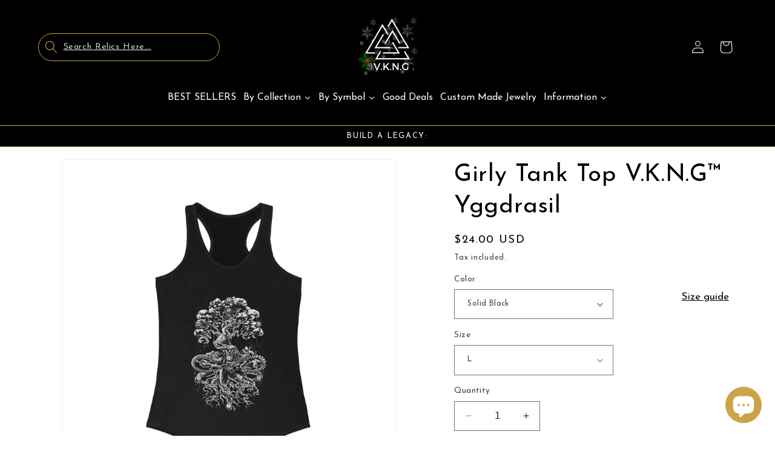

--- FILE ---
content_type: text/javascript; charset=utf-8
request_url: https://www.vkngjewelry.com/products/girly-tank-top-v-k-n-g%e2%84%a2-yggdrasil.js
body_size: 1763
content:
{"id":6592258146370,"title":"Girly Tank Top V.K.N.G™ Yggdrasil","handle":"girly-tank-top-v-k-n-g™-yggdrasil","description":"\u003ch2\u003eGirly Tank Top V.K.N.G™ Yggdrasil\u003c\/h2\u003e\n\u003cdiv\u003e\n\u003cspan data-canva-clipboard=\"[base64]\"\u003e\u003c\/span\u003e\u003cbr\u003e\n\u003c\/div\u003e\n\u003cp\u003e\u003cspan data-mce-fragment=\"1\"\u003e✔\u003c\/span\u003e GIrly style racerback tank top\u003cbr\u003e\u003cspan data-mce-fragment=\"1\"\u003e✔\u003c\/span\u003e Yggdrasil, the world tree\u003cbr\u003e\u003cspan data-mce-fragment=\"1\"\u003e✔\u003c\/span\u003e The Norse universe and natural magic\u003cbr\u003e\u003cspan data-mce-fragment=\"1\"\u003e✔\u003c\/span\u003e Cotton-polyester mix\u003c\/p\u003e\n\u003cp\u003e\u003cstrong\u003eCare :\u003c\/strong\u003e Wash inside out and at 40° maximum.\u003cbr\u003eIron, preferably inside out. If right side up, do not iron on the print.\u003cbr\u003e\u003c\/p\u003e\n\u003ch4 style=\"text-align: center;\"\u003e\u003cspan style=\"text-decoration: underline;\"\u003eWhat does this t-shirt represent ?\u003c\/span\u003e\u003c\/h4\u003e\n\u003cp\u003eYggdrasil sits at the center of the Viking universe. It is the backbone that runs through the cosmos and the nine worlds sit among its roots and branches. It is the natural force that connects all things in the universe.\u003c\/p\u003e\n\u003cp\u003eAs such, Yggdrasil is also intimately connected with natural magic, and is an important symbol in Seidr magic.\u003c\/p\u003e\n\u003cp\u003eWear this symbol proudly and stylishly with this girly racerback singlet featuring a stylish Yggdrasil image.\u003c\/p\u003e\n\u003cp\u003e.: 60% combed ringspun cotton, 40% polyester\u003cbr\u003e.: Extra light fabric (3.9 oz\/yd² (132 g\/m²))\u003cbr\u003e.: Slim fit\u003cbr\u003e.: Tear away label\u003cbr\u003e.: Runs smaller than usual\u003c\/p\u003e\n\u003ctable style=\"min-width: 360px;\" id=\"size-guide\"\u003e\n\u003cthead\u003e\n\u003ctr\u003e\n\u003cth style=\"padding: 10px;\"\u003e \u003c\/th\u003e\n\u003cth style=\"color: #000000; font-weight: 500; text-align: left; font-size: 15px; padding: 10px;\"\u003eXS\u003c\/th\u003e\n\u003cth style=\"color: #000000; font-weight: 500; text-align: left; font-size: 15px; padding: 10px;\"\u003eS\u003c\/th\u003e\n\u003cth style=\"color: #000000; font-weight: 500; text-align: left; font-size: 15px; padding: 10px;\"\u003eM\u003c\/th\u003e\n\u003cth style=\"color: #000000; font-weight: 500; text-align: left; font-size: 15px; padding: 10px;\"\u003eL\u003c\/th\u003e\n\u003cth style=\"color: #000000; font-weight: 500; text-align: left; font-size: 15px; padding: 10px;\"\u003eXL\u003c\/th\u003e\n\u003cth style=\"color: #000000; font-weight: 500; text-align: left; font-size: 15px; padding: 10px;\"\u003e2XL\u003c\/th\u003e\n\u003c\/tr\u003e\n\u003c\/thead\u003e\n\u003ctbody\u003e\n\u003ctr\u003e\n\u003ctd style=\"padding: 10px; color: #525252; font-size: 15px; border-top: 1px solid #ededed; word-break: break-word;\"\u003eWidth, in\u003c\/td\u003e\n\u003ctd style=\"padding: 10px; color: #525252; font-size: 15px; border-top: 1px solid #ededed; word-break: break-word;\"\u003e13.98\u003c\/td\u003e\n\u003ctd style=\"padding: 10px; color: #525252; font-size: 15px; border-top: 1px solid #ededed; word-break: break-word;\"\u003e15.00\u003c\/td\u003e\n\u003ctd style=\"padding: 10px; color: #525252; font-size: 15px; border-top: 1px solid #ededed; word-break: break-word;\"\u003e15.98\u003c\/td\u003e\n\u003ctd style=\"padding: 10px; color: #525252; font-size: 15px; border-top: 1px solid #ededed; word-break: break-word;\"\u003e16.97\u003c\/td\u003e\n\u003ctd style=\"padding: 10px; color: #525252; font-size: 15px; border-top: 1px solid #ededed; word-break: break-word;\"\u003e17.99\u003c\/td\u003e\n\u003ctd style=\"padding: 10px; color: #525252; font-size: 15px; border-top: 1px solid #ededed; word-break: break-word;\"\u003e18.98\u003c\/td\u003e\n\u003c\/tr\u003e\n\u003ctr\u003e\n\u003ctd style=\"padding: 10px; color: #525252; font-size: 15px; border-top: 1px solid #ededed; word-break: break-word;\"\u003eLength, in\u003c\/td\u003e\n\u003ctd style=\"padding: 10px; color: #525252; font-size: 15px; border-top: 1px solid #ededed; word-break: break-word;\"\u003e26.97\u003c\/td\u003e\n\u003ctd style=\"padding: 10px; color: #525252; font-size: 15px; border-top: 1px solid #ededed; word-break: break-word;\"\u003e27.48\u003c\/td\u003e\n\u003ctd style=\"padding: 10px; color: #525252; font-size: 15px; border-top: 1px solid #ededed; word-break: break-word;\"\u003e27.95\u003c\/td\u003e\n\u003ctd style=\"padding: 10px; color: #525252; font-size: 15px; border-top: 1px solid #ededed; word-break: break-word;\"\u003e28.46\u003c\/td\u003e\n\u003ctd style=\"padding: 10px; color: #525252; font-size: 15px; border-top: 1px solid #ededed; word-break: break-word;\"\u003e28.98\u003c\/td\u003e\n\u003ctd style=\"padding: 10px; color: #525252; font-size: 15px; border-top: 1px solid #ededed; word-break: break-word;\"\u003e29.49\u003c\/td\u003e\n\u003c\/tr\u003e\n\u003c\/tbody\u003e\n\u003c\/table\u003e","published_at":"2021-06-10T16:02:14+02:00","created_at":"2021-06-10T16:02:14+02:00","vendor":"Printify","type":"Tank Top","tags":["20-80","apparel","dhl","girly","made on demand","Tank Tops","Tanktop","Tree Of Life","Viking","vkng","woman","Woman Tank Tops","Women's Clothing","yggdrasil"],"price":2400,"price_min":2400,"price_max":2400,"available":true,"price_varies":false,"compare_at_price":2400,"compare_at_price_min":2400,"compare_at_price_max":2400,"compare_at_price_varies":false,"variants":[{"id":39370310156354,"title":"Solid Black \/ L","option1":"Solid Black","option2":"L","option3":null,"sku":"2775312438","requires_shipping":true,"taxable":true,"featured_image":{"id":53048892752200,"product_id":6592258146370,"position":2,"created_at":"2023-09-26T13:40:00+02:00","updated_at":"2025-07-24T06:36:33+02:00","alt":"Printify Tank Top Girly Tank Top V.K.N.G™ Yggdrasil","width":1024,"height":1024,"src":"https:\/\/cdn.shopify.com\/s\/files\/1\/0007\/6935\/9938\/files\/printify-28158044012610.jpg?v=1753331793","variant_ids":[39370310156354,39370310189122,39370310254658,39370310320194,39370310418498,39370310484034]},"available":true,"name":"Girly Tank Top V.K.N.G™ Yggdrasil - Solid Black \/ L","public_title":"Solid Black \/ L","options":["Solid Black","L"],"price":2400,"weight":90,"compare_at_price":2400,"inventory_management":null,"barcode":null,"featured_media":{"alt":"Printify Tank Top Girly Tank Top V.K.N.G™ Yggdrasil","id":45673339978056,"position":2,"preview_image":{"aspect_ratio":1.0,"height":1024,"width":1024,"src":"https:\/\/cdn.shopify.com\/s\/files\/1\/0007\/6935\/9938\/files\/printify-28158044012610.jpg?v=1753331793"}},"requires_selling_plan":false,"selling_plan_allocations":[]},{"id":39370310189122,"title":"Solid Black \/ XS","option1":"Solid Black","option2":"XS","option3":null,"sku":"2775312429","requires_shipping":true,"taxable":true,"featured_image":{"id":53048892752200,"product_id":6592258146370,"position":2,"created_at":"2023-09-26T13:40:00+02:00","updated_at":"2025-07-24T06:36:33+02:00","alt":"Printify Tank Top Girly Tank Top V.K.N.G™ Yggdrasil","width":1024,"height":1024,"src":"https:\/\/cdn.shopify.com\/s\/files\/1\/0007\/6935\/9938\/files\/printify-28158044012610.jpg?v=1753331793","variant_ids":[39370310156354,39370310189122,39370310254658,39370310320194,39370310418498,39370310484034]},"available":true,"name":"Girly Tank Top V.K.N.G™ Yggdrasil - Solid Black \/ XS","public_title":"Solid Black \/ XS","options":["Solid Black","XS"],"price":2400,"weight":80,"compare_at_price":2400,"inventory_management":null,"barcode":null,"featured_media":{"alt":"Printify Tank Top Girly Tank Top V.K.N.G™ Yggdrasil","id":45673339978056,"position":2,"preview_image":{"aspect_ratio":1.0,"height":1024,"width":1024,"src":"https:\/\/cdn.shopify.com\/s\/files\/1\/0007\/6935\/9938\/files\/printify-28158044012610.jpg?v=1753331793"}},"requires_selling_plan":false,"selling_plan_allocations":[]},{"id":39370310221890,"title":"Solid White \/ XS","option1":"Solid White","option2":"XS","option3":null,"sku":"2775312431","requires_shipping":true,"taxable":true,"featured_image":{"id":53048892064072,"product_id":6592258146370,"position":3,"created_at":"2023-09-26T13:39:56+02:00","updated_at":"2025-07-24T06:36:33+02:00","alt":"Printify Tank Top Girly Tank Top V.K.N.G™ Yggdrasil","width":1024,"height":1024,"src":"https:\/\/cdn.shopify.com\/s\/files\/1\/0007\/6935\/9938\/files\/printify-28158044045378.jpg?v=1753331793","variant_ids":[39370310221890,39370310287426,39370310352962,39370310385730,39370310451266,39370310516802]},"available":true,"name":"Girly Tank Top V.K.N.G™ Yggdrasil - Solid White \/ XS","public_title":"Solid White \/ XS","options":["Solid White","XS"],"price":2400,"weight":80,"compare_at_price":2400,"inventory_management":null,"barcode":null,"featured_media":{"alt":"Printify Tank Top Girly Tank Top V.K.N.G™ Yggdrasil","id":45673339289928,"position":3,"preview_image":{"aspect_ratio":1.0,"height":1024,"width":1024,"src":"https:\/\/cdn.shopify.com\/s\/files\/1\/0007\/6935\/9938\/files\/printify-28158044045378.jpg?v=1753331793"}},"requires_selling_plan":false,"selling_plan_allocations":[]},{"id":39370310254658,"title":"Solid Black \/ S","option1":"Solid Black","option2":"S","option3":null,"sku":"2775312432","requires_shipping":true,"taxable":true,"featured_image":{"id":53048892752200,"product_id":6592258146370,"position":2,"created_at":"2023-09-26T13:40:00+02:00","updated_at":"2025-07-24T06:36:33+02:00","alt":"Printify Tank Top Girly Tank Top V.K.N.G™ Yggdrasil","width":1024,"height":1024,"src":"https:\/\/cdn.shopify.com\/s\/files\/1\/0007\/6935\/9938\/files\/printify-28158044012610.jpg?v=1753331793","variant_ids":[39370310156354,39370310189122,39370310254658,39370310320194,39370310418498,39370310484034]},"available":true,"name":"Girly Tank Top V.K.N.G™ Yggdrasil - Solid Black \/ S","public_title":"Solid Black \/ S","options":["Solid Black","S"],"price":2400,"weight":85,"compare_at_price":2400,"inventory_management":null,"barcode":null,"featured_media":{"alt":"Printify Tank Top Girly Tank Top V.K.N.G™ Yggdrasil","id":45673339978056,"position":2,"preview_image":{"aspect_ratio":1.0,"height":1024,"width":1024,"src":"https:\/\/cdn.shopify.com\/s\/files\/1\/0007\/6935\/9938\/files\/printify-28158044012610.jpg?v=1753331793"}},"requires_selling_plan":false,"selling_plan_allocations":[]},{"id":39370310287426,"title":"Solid White \/ S","option1":"Solid White","option2":"S","option3":null,"sku":"2775312434","requires_shipping":true,"taxable":true,"featured_image":{"id":53048892064072,"product_id":6592258146370,"position":3,"created_at":"2023-09-26T13:39:56+02:00","updated_at":"2025-07-24T06:36:33+02:00","alt":"Printify Tank Top Girly Tank Top V.K.N.G™ Yggdrasil","width":1024,"height":1024,"src":"https:\/\/cdn.shopify.com\/s\/files\/1\/0007\/6935\/9938\/files\/printify-28158044045378.jpg?v=1753331793","variant_ids":[39370310221890,39370310287426,39370310352962,39370310385730,39370310451266,39370310516802]},"available":true,"name":"Girly Tank Top V.K.N.G™ Yggdrasil - Solid White \/ S","public_title":"Solid White \/ S","options":["Solid White","S"],"price":2400,"weight":85,"compare_at_price":2400,"inventory_management":null,"barcode":null,"featured_media":{"alt":"Printify Tank Top Girly Tank Top V.K.N.G™ Yggdrasil","id":45673339289928,"position":3,"preview_image":{"aspect_ratio":1.0,"height":1024,"width":1024,"src":"https:\/\/cdn.shopify.com\/s\/files\/1\/0007\/6935\/9938\/files\/printify-28158044045378.jpg?v=1753331793"}},"requires_selling_plan":false,"selling_plan_allocations":[]},{"id":39370310320194,"title":"Solid Black \/ M","option1":"Solid Black","option2":"M","option3":null,"sku":"2775312435","requires_shipping":true,"taxable":true,"featured_image":{"id":53048892752200,"product_id":6592258146370,"position":2,"created_at":"2023-09-26T13:40:00+02:00","updated_at":"2025-07-24T06:36:33+02:00","alt":"Printify Tank Top Girly Tank Top V.K.N.G™ Yggdrasil","width":1024,"height":1024,"src":"https:\/\/cdn.shopify.com\/s\/files\/1\/0007\/6935\/9938\/files\/printify-28158044012610.jpg?v=1753331793","variant_ids":[39370310156354,39370310189122,39370310254658,39370310320194,39370310418498,39370310484034]},"available":true,"name":"Girly Tank Top V.K.N.G™ Yggdrasil - Solid Black \/ M","public_title":"Solid Black \/ M","options":["Solid Black","M"],"price":2400,"weight":87,"compare_at_price":2400,"inventory_management":null,"barcode":null,"featured_media":{"alt":"Printify Tank Top Girly Tank Top V.K.N.G™ Yggdrasil","id":45673339978056,"position":2,"preview_image":{"aspect_ratio":1.0,"height":1024,"width":1024,"src":"https:\/\/cdn.shopify.com\/s\/files\/1\/0007\/6935\/9938\/files\/printify-28158044012610.jpg?v=1753331793"}},"requires_selling_plan":false,"selling_plan_allocations":[]},{"id":39370310352962,"title":"Solid White \/ M","option1":"Solid White","option2":"M","option3":null,"sku":"2775312437","requires_shipping":true,"taxable":true,"featured_image":{"id":53048892064072,"product_id":6592258146370,"position":3,"created_at":"2023-09-26T13:39:56+02:00","updated_at":"2025-07-24T06:36:33+02:00","alt":"Printify Tank Top Girly Tank Top V.K.N.G™ Yggdrasil","width":1024,"height":1024,"src":"https:\/\/cdn.shopify.com\/s\/files\/1\/0007\/6935\/9938\/files\/printify-28158044045378.jpg?v=1753331793","variant_ids":[39370310221890,39370310287426,39370310352962,39370310385730,39370310451266,39370310516802]},"available":true,"name":"Girly Tank Top V.K.N.G™ Yggdrasil - Solid White \/ M","public_title":"Solid White \/ M","options":["Solid White","M"],"price":2400,"weight":87,"compare_at_price":2400,"inventory_management":null,"barcode":null,"featured_media":{"alt":"Printify Tank Top Girly Tank Top V.K.N.G™ Yggdrasil","id":45673339289928,"position":3,"preview_image":{"aspect_ratio":1.0,"height":1024,"width":1024,"src":"https:\/\/cdn.shopify.com\/s\/files\/1\/0007\/6935\/9938\/files\/printify-28158044045378.jpg?v=1753331793"}},"requires_selling_plan":false,"selling_plan_allocations":[]},{"id":39370310385730,"title":"Solid White \/ L","option1":"Solid White","option2":"L","option3":null,"sku":"2775312440","requires_shipping":true,"taxable":true,"featured_image":{"id":53048892064072,"product_id":6592258146370,"position":3,"created_at":"2023-09-26T13:39:56+02:00","updated_at":"2025-07-24T06:36:33+02:00","alt":"Printify Tank Top Girly Tank Top V.K.N.G™ Yggdrasil","width":1024,"height":1024,"src":"https:\/\/cdn.shopify.com\/s\/files\/1\/0007\/6935\/9938\/files\/printify-28158044045378.jpg?v=1753331793","variant_ids":[39370310221890,39370310287426,39370310352962,39370310385730,39370310451266,39370310516802]},"available":true,"name":"Girly Tank Top V.K.N.G™ Yggdrasil - Solid White \/ L","public_title":"Solid White \/ L","options":["Solid White","L"],"price":2400,"weight":90,"compare_at_price":2400,"inventory_management":null,"barcode":null,"featured_media":{"alt":"Printify Tank Top Girly Tank Top V.K.N.G™ Yggdrasil","id":45673339289928,"position":3,"preview_image":{"aspect_ratio":1.0,"height":1024,"width":1024,"src":"https:\/\/cdn.shopify.com\/s\/files\/1\/0007\/6935\/9938\/files\/printify-28158044045378.jpg?v=1753331793"}},"requires_selling_plan":false,"selling_plan_allocations":[]},{"id":39370310418498,"title":"Solid Black \/ XL","option1":"Solid Black","option2":"XL","option3":null,"sku":"2775312441","requires_shipping":true,"taxable":true,"featured_image":{"id":53048892752200,"product_id":6592258146370,"position":2,"created_at":"2023-09-26T13:40:00+02:00","updated_at":"2025-07-24T06:36:33+02:00","alt":"Printify Tank Top Girly Tank Top V.K.N.G™ Yggdrasil","width":1024,"height":1024,"src":"https:\/\/cdn.shopify.com\/s\/files\/1\/0007\/6935\/9938\/files\/printify-28158044012610.jpg?v=1753331793","variant_ids":[39370310156354,39370310189122,39370310254658,39370310320194,39370310418498,39370310484034]},"available":true,"name":"Girly Tank Top V.K.N.G™ Yggdrasil - Solid Black \/ XL","public_title":"Solid Black \/ XL","options":["Solid Black","XL"],"price":2400,"weight":95,"compare_at_price":2400,"inventory_management":null,"barcode":null,"featured_media":{"alt":"Printify Tank Top Girly Tank Top V.K.N.G™ Yggdrasil","id":45673339978056,"position":2,"preview_image":{"aspect_ratio":1.0,"height":1024,"width":1024,"src":"https:\/\/cdn.shopify.com\/s\/files\/1\/0007\/6935\/9938\/files\/printify-28158044012610.jpg?v=1753331793"}},"requires_selling_plan":false,"selling_plan_allocations":[]},{"id":39370310451266,"title":"Solid White \/ XL","option1":"Solid White","option2":"XL","option3":null,"sku":"2775312443","requires_shipping":true,"taxable":true,"featured_image":{"id":53048892064072,"product_id":6592258146370,"position":3,"created_at":"2023-09-26T13:39:56+02:00","updated_at":"2025-07-24T06:36:33+02:00","alt":"Printify Tank Top Girly Tank Top V.K.N.G™ Yggdrasil","width":1024,"height":1024,"src":"https:\/\/cdn.shopify.com\/s\/files\/1\/0007\/6935\/9938\/files\/printify-28158044045378.jpg?v=1753331793","variant_ids":[39370310221890,39370310287426,39370310352962,39370310385730,39370310451266,39370310516802]},"available":true,"name":"Girly Tank Top V.K.N.G™ Yggdrasil - Solid White \/ XL","public_title":"Solid White \/ XL","options":["Solid White","XL"],"price":2400,"weight":95,"compare_at_price":2400,"inventory_management":null,"barcode":null,"featured_media":{"alt":"Printify Tank Top Girly Tank Top V.K.N.G™ Yggdrasil","id":45673339289928,"position":3,"preview_image":{"aspect_ratio":1.0,"height":1024,"width":1024,"src":"https:\/\/cdn.shopify.com\/s\/files\/1\/0007\/6935\/9938\/files\/printify-28158044045378.jpg?v=1753331793"}},"requires_selling_plan":false,"selling_plan_allocations":[]},{"id":39370310484034,"title":"Solid Black \/ 2XL","option1":"Solid Black","option2":"2XL","option3":null,"sku":"2775312444","requires_shipping":true,"taxable":true,"featured_image":{"id":53048892752200,"product_id":6592258146370,"position":2,"created_at":"2023-09-26T13:40:00+02:00","updated_at":"2025-07-24T06:36:33+02:00","alt":"Printify Tank Top Girly Tank Top V.K.N.G™ Yggdrasil","width":1024,"height":1024,"src":"https:\/\/cdn.shopify.com\/s\/files\/1\/0007\/6935\/9938\/files\/printify-28158044012610.jpg?v=1753331793","variant_ids":[39370310156354,39370310189122,39370310254658,39370310320194,39370310418498,39370310484034]},"available":true,"name":"Girly Tank Top V.K.N.G™ Yggdrasil - Solid Black \/ 2XL","public_title":"Solid Black \/ 2XL","options":["Solid Black","2XL"],"price":2400,"weight":110,"compare_at_price":2400,"inventory_management":null,"barcode":null,"featured_media":{"alt":"Printify Tank Top Girly Tank Top V.K.N.G™ Yggdrasil","id":45673339978056,"position":2,"preview_image":{"aspect_ratio":1.0,"height":1024,"width":1024,"src":"https:\/\/cdn.shopify.com\/s\/files\/1\/0007\/6935\/9938\/files\/printify-28158044012610.jpg?v=1753331793"}},"requires_selling_plan":false,"selling_plan_allocations":[]},{"id":39370310516802,"title":"Solid White \/ 2XL","option1":"Solid White","option2":"2XL","option3":null,"sku":"2775312446","requires_shipping":true,"taxable":true,"featured_image":{"id":53048892064072,"product_id":6592258146370,"position":3,"created_at":"2023-09-26T13:39:56+02:00","updated_at":"2025-07-24T06:36:33+02:00","alt":"Printify Tank Top Girly Tank Top V.K.N.G™ Yggdrasil","width":1024,"height":1024,"src":"https:\/\/cdn.shopify.com\/s\/files\/1\/0007\/6935\/9938\/files\/printify-28158044045378.jpg?v=1753331793","variant_ids":[39370310221890,39370310287426,39370310352962,39370310385730,39370310451266,39370310516802]},"available":true,"name":"Girly Tank Top V.K.N.G™ Yggdrasil - Solid White \/ 2XL","public_title":"Solid White \/ 2XL","options":["Solid White","2XL"],"price":2400,"weight":110,"compare_at_price":2400,"inventory_management":null,"barcode":null,"featured_media":{"alt":"Printify Tank Top Girly Tank Top V.K.N.G™ Yggdrasil","id":45673339289928,"position":3,"preview_image":{"aspect_ratio":1.0,"height":1024,"width":1024,"src":"https:\/\/cdn.shopify.com\/s\/files\/1\/0007\/6935\/9938\/files\/printify-28158044045378.jpg?v=1753331793"}},"requires_selling_plan":false,"selling_plan_allocations":[]}],"images":["\/\/cdn.shopify.com\/s\/files\/1\/0007\/6935\/9938\/files\/girly-tank-top-v-k-n-g-yggdrasil-made-on-demand-vkng-clothes-printify-53520917922120.jpg?v=1753331793","\/\/cdn.shopify.com\/s\/files\/1\/0007\/6935\/9938\/files\/printify-28158044012610.jpg?v=1753331793","\/\/cdn.shopify.com\/s\/files\/1\/0007\/6935\/9938\/files\/printify-28158044045378.jpg?v=1753331793"],"featured_image":"\/\/cdn.shopify.com\/s\/files\/1\/0007\/6935\/9938\/files\/girly-tank-top-v-k-n-g-yggdrasil-made-on-demand-vkng-clothes-printify-53520917922120.jpg?v=1753331793","options":[{"name":"Color","position":1,"values":["Solid Black","Solid White"]},{"name":"Size","position":2,"values":["L","XS","S","M","XL","2XL"]}],"url":"\/products\/girly-tank-top-v-k-n-g%E2%84%A2-yggdrasil","media":[{"alt":"Printify Tank Top Girly Tank Top V.K.N.G™ Yggdrasil","id":46150245024072,"position":1,"preview_image":{"aspect_ratio":1.0,"height":800,"width":800,"src":"https:\/\/cdn.shopify.com\/s\/files\/1\/0007\/6935\/9938\/files\/girly-tank-top-v-k-n-g-yggdrasil-made-on-demand-vkng-clothes-printify-53520917922120.jpg?v=1753331793"},"aspect_ratio":1.0,"height":800,"media_type":"image","src":"https:\/\/cdn.shopify.com\/s\/files\/1\/0007\/6935\/9938\/files\/girly-tank-top-v-k-n-g-yggdrasil-made-on-demand-vkng-clothes-printify-53520917922120.jpg?v=1753331793","width":800},{"alt":"Printify Tank Top Girly Tank Top V.K.N.G™ Yggdrasil","id":45673339978056,"position":2,"preview_image":{"aspect_ratio":1.0,"height":1024,"width":1024,"src":"https:\/\/cdn.shopify.com\/s\/files\/1\/0007\/6935\/9938\/files\/printify-28158044012610.jpg?v=1753331793"},"aspect_ratio":1.0,"height":1024,"media_type":"image","src":"https:\/\/cdn.shopify.com\/s\/files\/1\/0007\/6935\/9938\/files\/printify-28158044012610.jpg?v=1753331793","width":1024},{"alt":"Printify Tank Top Girly Tank Top V.K.N.G™ Yggdrasil","id":45673339289928,"position":3,"preview_image":{"aspect_ratio":1.0,"height":1024,"width":1024,"src":"https:\/\/cdn.shopify.com\/s\/files\/1\/0007\/6935\/9938\/files\/printify-28158044045378.jpg?v=1753331793"},"aspect_ratio":1.0,"height":1024,"media_type":"image","src":"https:\/\/cdn.shopify.com\/s\/files\/1\/0007\/6935\/9938\/files\/printify-28158044045378.jpg?v=1753331793","width":1024}],"requires_selling_plan":false,"selling_plan_groups":[]}

--- FILE ---
content_type: text/javascript; charset=utf-8
request_url: https://www.vkngjewelry.com/products/girly-tank-top-v-k-n-g%e2%84%a2-yggdrasil.js
body_size: 2505
content:
{"id":6592258146370,"title":"Girly Tank Top V.K.N.G™ Yggdrasil","handle":"girly-tank-top-v-k-n-g™-yggdrasil","description":"\u003ch2\u003eGirly Tank Top V.K.N.G™ Yggdrasil\u003c\/h2\u003e\n\u003cdiv\u003e\n\u003cspan data-canva-clipboard=\"[base64]\"\u003e\u003c\/span\u003e\u003cbr\u003e\n\u003c\/div\u003e\n\u003cp\u003e\u003cspan data-mce-fragment=\"1\"\u003e✔\u003c\/span\u003e GIrly style racerback tank top\u003cbr\u003e\u003cspan data-mce-fragment=\"1\"\u003e✔\u003c\/span\u003e Yggdrasil, the world tree\u003cbr\u003e\u003cspan data-mce-fragment=\"1\"\u003e✔\u003c\/span\u003e The Norse universe and natural magic\u003cbr\u003e\u003cspan data-mce-fragment=\"1\"\u003e✔\u003c\/span\u003e Cotton-polyester mix\u003c\/p\u003e\n\u003cp\u003e\u003cstrong\u003eCare :\u003c\/strong\u003e Wash inside out and at 40° maximum.\u003cbr\u003eIron, preferably inside out. If right side up, do not iron on the print.\u003cbr\u003e\u003c\/p\u003e\n\u003ch4 style=\"text-align: center;\"\u003e\u003cspan style=\"text-decoration: underline;\"\u003eWhat does this t-shirt represent ?\u003c\/span\u003e\u003c\/h4\u003e\n\u003cp\u003eYggdrasil sits at the center of the Viking universe. It is the backbone that runs through the cosmos and the nine worlds sit among its roots and branches. It is the natural force that connects all things in the universe.\u003c\/p\u003e\n\u003cp\u003eAs such, Yggdrasil is also intimately connected with natural magic, and is an important symbol in Seidr magic.\u003c\/p\u003e\n\u003cp\u003eWear this symbol proudly and stylishly with this girly racerback singlet featuring a stylish Yggdrasil image.\u003c\/p\u003e\n\u003cp\u003e.: 60% combed ringspun cotton, 40% polyester\u003cbr\u003e.: Extra light fabric (3.9 oz\/yd² (132 g\/m²))\u003cbr\u003e.: Slim fit\u003cbr\u003e.: Tear away label\u003cbr\u003e.: Runs smaller than usual\u003c\/p\u003e\n\u003ctable style=\"min-width: 360px;\" id=\"size-guide\"\u003e\n\u003cthead\u003e\n\u003ctr\u003e\n\u003cth style=\"padding: 10px;\"\u003e \u003c\/th\u003e\n\u003cth style=\"color: #000000; font-weight: 500; text-align: left; font-size: 15px; padding: 10px;\"\u003eXS\u003c\/th\u003e\n\u003cth style=\"color: #000000; font-weight: 500; text-align: left; font-size: 15px; padding: 10px;\"\u003eS\u003c\/th\u003e\n\u003cth style=\"color: #000000; font-weight: 500; text-align: left; font-size: 15px; padding: 10px;\"\u003eM\u003c\/th\u003e\n\u003cth style=\"color: #000000; font-weight: 500; text-align: left; font-size: 15px; padding: 10px;\"\u003eL\u003c\/th\u003e\n\u003cth style=\"color: #000000; font-weight: 500; text-align: left; font-size: 15px; padding: 10px;\"\u003eXL\u003c\/th\u003e\n\u003cth style=\"color: #000000; font-weight: 500; text-align: left; font-size: 15px; padding: 10px;\"\u003e2XL\u003c\/th\u003e\n\u003c\/tr\u003e\n\u003c\/thead\u003e\n\u003ctbody\u003e\n\u003ctr\u003e\n\u003ctd style=\"padding: 10px; color: #525252; font-size: 15px; border-top: 1px solid #ededed; word-break: break-word;\"\u003eWidth, in\u003c\/td\u003e\n\u003ctd style=\"padding: 10px; color: #525252; font-size: 15px; border-top: 1px solid #ededed; word-break: break-word;\"\u003e13.98\u003c\/td\u003e\n\u003ctd style=\"padding: 10px; color: #525252; font-size: 15px; border-top: 1px solid #ededed; word-break: break-word;\"\u003e15.00\u003c\/td\u003e\n\u003ctd style=\"padding: 10px; color: #525252; font-size: 15px; border-top: 1px solid #ededed; word-break: break-word;\"\u003e15.98\u003c\/td\u003e\n\u003ctd style=\"padding: 10px; color: #525252; font-size: 15px; border-top: 1px solid #ededed; word-break: break-word;\"\u003e16.97\u003c\/td\u003e\n\u003ctd style=\"padding: 10px; color: #525252; font-size: 15px; border-top: 1px solid #ededed; word-break: break-word;\"\u003e17.99\u003c\/td\u003e\n\u003ctd style=\"padding: 10px; color: #525252; font-size: 15px; border-top: 1px solid #ededed; word-break: break-word;\"\u003e18.98\u003c\/td\u003e\n\u003c\/tr\u003e\n\u003ctr\u003e\n\u003ctd style=\"padding: 10px; color: #525252; font-size: 15px; border-top: 1px solid #ededed; word-break: break-word;\"\u003eLength, in\u003c\/td\u003e\n\u003ctd style=\"padding: 10px; color: #525252; font-size: 15px; border-top: 1px solid #ededed; word-break: break-word;\"\u003e26.97\u003c\/td\u003e\n\u003ctd style=\"padding: 10px; color: #525252; font-size: 15px; border-top: 1px solid #ededed; word-break: break-word;\"\u003e27.48\u003c\/td\u003e\n\u003ctd style=\"padding: 10px; color: #525252; font-size: 15px; border-top: 1px solid #ededed; word-break: break-word;\"\u003e27.95\u003c\/td\u003e\n\u003ctd style=\"padding: 10px; color: #525252; font-size: 15px; border-top: 1px solid #ededed; word-break: break-word;\"\u003e28.46\u003c\/td\u003e\n\u003ctd style=\"padding: 10px; color: #525252; font-size: 15px; border-top: 1px solid #ededed; word-break: break-word;\"\u003e28.98\u003c\/td\u003e\n\u003ctd style=\"padding: 10px; color: #525252; font-size: 15px; border-top: 1px solid #ededed; word-break: break-word;\"\u003e29.49\u003c\/td\u003e\n\u003c\/tr\u003e\n\u003c\/tbody\u003e\n\u003c\/table\u003e","published_at":"2021-06-10T16:02:14+02:00","created_at":"2021-06-10T16:02:14+02:00","vendor":"Printify","type":"Tank Top","tags":["20-80","apparel","dhl","girly","made on demand","Tank Tops","Tanktop","Tree Of Life","Viking","vkng","woman","Woman Tank Tops","Women's Clothing","yggdrasil"],"price":2400,"price_min":2400,"price_max":2400,"available":true,"price_varies":false,"compare_at_price":2400,"compare_at_price_min":2400,"compare_at_price_max":2400,"compare_at_price_varies":false,"variants":[{"id":39370310156354,"title":"Solid Black \/ L","option1":"Solid Black","option2":"L","option3":null,"sku":"2775312438","requires_shipping":true,"taxable":true,"featured_image":{"id":53048892752200,"product_id":6592258146370,"position":2,"created_at":"2023-09-26T13:40:00+02:00","updated_at":"2025-07-24T06:36:33+02:00","alt":"Printify Tank Top Girly Tank Top V.K.N.G™ Yggdrasil","width":1024,"height":1024,"src":"https:\/\/cdn.shopify.com\/s\/files\/1\/0007\/6935\/9938\/files\/printify-28158044012610.jpg?v=1753331793","variant_ids":[39370310156354,39370310189122,39370310254658,39370310320194,39370310418498,39370310484034]},"available":true,"name":"Girly Tank Top V.K.N.G™ Yggdrasil - Solid Black \/ L","public_title":"Solid Black \/ L","options":["Solid Black","L"],"price":2400,"weight":90,"compare_at_price":2400,"inventory_management":null,"barcode":null,"featured_media":{"alt":"Printify Tank Top Girly Tank Top V.K.N.G™ Yggdrasil","id":45673339978056,"position":2,"preview_image":{"aspect_ratio":1.0,"height":1024,"width":1024,"src":"https:\/\/cdn.shopify.com\/s\/files\/1\/0007\/6935\/9938\/files\/printify-28158044012610.jpg?v=1753331793"}},"requires_selling_plan":false,"selling_plan_allocations":[]},{"id":39370310189122,"title":"Solid Black \/ XS","option1":"Solid Black","option2":"XS","option3":null,"sku":"2775312429","requires_shipping":true,"taxable":true,"featured_image":{"id":53048892752200,"product_id":6592258146370,"position":2,"created_at":"2023-09-26T13:40:00+02:00","updated_at":"2025-07-24T06:36:33+02:00","alt":"Printify Tank Top Girly Tank Top V.K.N.G™ Yggdrasil","width":1024,"height":1024,"src":"https:\/\/cdn.shopify.com\/s\/files\/1\/0007\/6935\/9938\/files\/printify-28158044012610.jpg?v=1753331793","variant_ids":[39370310156354,39370310189122,39370310254658,39370310320194,39370310418498,39370310484034]},"available":true,"name":"Girly Tank Top V.K.N.G™ Yggdrasil - Solid Black \/ XS","public_title":"Solid Black \/ XS","options":["Solid Black","XS"],"price":2400,"weight":80,"compare_at_price":2400,"inventory_management":null,"barcode":null,"featured_media":{"alt":"Printify Tank Top Girly Tank Top V.K.N.G™ Yggdrasil","id":45673339978056,"position":2,"preview_image":{"aspect_ratio":1.0,"height":1024,"width":1024,"src":"https:\/\/cdn.shopify.com\/s\/files\/1\/0007\/6935\/9938\/files\/printify-28158044012610.jpg?v=1753331793"}},"requires_selling_plan":false,"selling_plan_allocations":[]},{"id":39370310221890,"title":"Solid White \/ XS","option1":"Solid White","option2":"XS","option3":null,"sku":"2775312431","requires_shipping":true,"taxable":true,"featured_image":{"id":53048892064072,"product_id":6592258146370,"position":3,"created_at":"2023-09-26T13:39:56+02:00","updated_at":"2025-07-24T06:36:33+02:00","alt":"Printify Tank Top Girly Tank Top V.K.N.G™ Yggdrasil","width":1024,"height":1024,"src":"https:\/\/cdn.shopify.com\/s\/files\/1\/0007\/6935\/9938\/files\/printify-28158044045378.jpg?v=1753331793","variant_ids":[39370310221890,39370310287426,39370310352962,39370310385730,39370310451266,39370310516802]},"available":true,"name":"Girly Tank Top V.K.N.G™ Yggdrasil - Solid White \/ XS","public_title":"Solid White \/ XS","options":["Solid White","XS"],"price":2400,"weight":80,"compare_at_price":2400,"inventory_management":null,"barcode":null,"featured_media":{"alt":"Printify Tank Top Girly Tank Top V.K.N.G™ Yggdrasil","id":45673339289928,"position":3,"preview_image":{"aspect_ratio":1.0,"height":1024,"width":1024,"src":"https:\/\/cdn.shopify.com\/s\/files\/1\/0007\/6935\/9938\/files\/printify-28158044045378.jpg?v=1753331793"}},"requires_selling_plan":false,"selling_plan_allocations":[]},{"id":39370310254658,"title":"Solid Black \/ S","option1":"Solid Black","option2":"S","option3":null,"sku":"2775312432","requires_shipping":true,"taxable":true,"featured_image":{"id":53048892752200,"product_id":6592258146370,"position":2,"created_at":"2023-09-26T13:40:00+02:00","updated_at":"2025-07-24T06:36:33+02:00","alt":"Printify Tank Top Girly Tank Top V.K.N.G™ Yggdrasil","width":1024,"height":1024,"src":"https:\/\/cdn.shopify.com\/s\/files\/1\/0007\/6935\/9938\/files\/printify-28158044012610.jpg?v=1753331793","variant_ids":[39370310156354,39370310189122,39370310254658,39370310320194,39370310418498,39370310484034]},"available":true,"name":"Girly Tank Top V.K.N.G™ Yggdrasil - Solid Black \/ S","public_title":"Solid Black \/ S","options":["Solid Black","S"],"price":2400,"weight":85,"compare_at_price":2400,"inventory_management":null,"barcode":null,"featured_media":{"alt":"Printify Tank Top Girly Tank Top V.K.N.G™ Yggdrasil","id":45673339978056,"position":2,"preview_image":{"aspect_ratio":1.0,"height":1024,"width":1024,"src":"https:\/\/cdn.shopify.com\/s\/files\/1\/0007\/6935\/9938\/files\/printify-28158044012610.jpg?v=1753331793"}},"requires_selling_plan":false,"selling_plan_allocations":[]},{"id":39370310287426,"title":"Solid White \/ S","option1":"Solid White","option2":"S","option3":null,"sku":"2775312434","requires_shipping":true,"taxable":true,"featured_image":{"id":53048892064072,"product_id":6592258146370,"position":3,"created_at":"2023-09-26T13:39:56+02:00","updated_at":"2025-07-24T06:36:33+02:00","alt":"Printify Tank Top Girly Tank Top V.K.N.G™ Yggdrasil","width":1024,"height":1024,"src":"https:\/\/cdn.shopify.com\/s\/files\/1\/0007\/6935\/9938\/files\/printify-28158044045378.jpg?v=1753331793","variant_ids":[39370310221890,39370310287426,39370310352962,39370310385730,39370310451266,39370310516802]},"available":true,"name":"Girly Tank Top V.K.N.G™ Yggdrasil - Solid White \/ S","public_title":"Solid White \/ S","options":["Solid White","S"],"price":2400,"weight":85,"compare_at_price":2400,"inventory_management":null,"barcode":null,"featured_media":{"alt":"Printify Tank Top Girly Tank Top V.K.N.G™ Yggdrasil","id":45673339289928,"position":3,"preview_image":{"aspect_ratio":1.0,"height":1024,"width":1024,"src":"https:\/\/cdn.shopify.com\/s\/files\/1\/0007\/6935\/9938\/files\/printify-28158044045378.jpg?v=1753331793"}},"requires_selling_plan":false,"selling_plan_allocations":[]},{"id":39370310320194,"title":"Solid Black \/ M","option1":"Solid Black","option2":"M","option3":null,"sku":"2775312435","requires_shipping":true,"taxable":true,"featured_image":{"id":53048892752200,"product_id":6592258146370,"position":2,"created_at":"2023-09-26T13:40:00+02:00","updated_at":"2025-07-24T06:36:33+02:00","alt":"Printify Tank Top Girly Tank Top V.K.N.G™ Yggdrasil","width":1024,"height":1024,"src":"https:\/\/cdn.shopify.com\/s\/files\/1\/0007\/6935\/9938\/files\/printify-28158044012610.jpg?v=1753331793","variant_ids":[39370310156354,39370310189122,39370310254658,39370310320194,39370310418498,39370310484034]},"available":true,"name":"Girly Tank Top V.K.N.G™ Yggdrasil - Solid Black \/ M","public_title":"Solid Black \/ M","options":["Solid Black","M"],"price":2400,"weight":87,"compare_at_price":2400,"inventory_management":null,"barcode":null,"featured_media":{"alt":"Printify Tank Top Girly Tank Top V.K.N.G™ Yggdrasil","id":45673339978056,"position":2,"preview_image":{"aspect_ratio":1.0,"height":1024,"width":1024,"src":"https:\/\/cdn.shopify.com\/s\/files\/1\/0007\/6935\/9938\/files\/printify-28158044012610.jpg?v=1753331793"}},"requires_selling_plan":false,"selling_plan_allocations":[]},{"id":39370310352962,"title":"Solid White \/ M","option1":"Solid White","option2":"M","option3":null,"sku":"2775312437","requires_shipping":true,"taxable":true,"featured_image":{"id":53048892064072,"product_id":6592258146370,"position":3,"created_at":"2023-09-26T13:39:56+02:00","updated_at":"2025-07-24T06:36:33+02:00","alt":"Printify Tank Top Girly Tank Top V.K.N.G™ Yggdrasil","width":1024,"height":1024,"src":"https:\/\/cdn.shopify.com\/s\/files\/1\/0007\/6935\/9938\/files\/printify-28158044045378.jpg?v=1753331793","variant_ids":[39370310221890,39370310287426,39370310352962,39370310385730,39370310451266,39370310516802]},"available":true,"name":"Girly Tank Top V.K.N.G™ Yggdrasil - Solid White \/ M","public_title":"Solid White \/ M","options":["Solid White","M"],"price":2400,"weight":87,"compare_at_price":2400,"inventory_management":null,"barcode":null,"featured_media":{"alt":"Printify Tank Top Girly Tank Top V.K.N.G™ Yggdrasil","id":45673339289928,"position":3,"preview_image":{"aspect_ratio":1.0,"height":1024,"width":1024,"src":"https:\/\/cdn.shopify.com\/s\/files\/1\/0007\/6935\/9938\/files\/printify-28158044045378.jpg?v=1753331793"}},"requires_selling_plan":false,"selling_plan_allocations":[]},{"id":39370310385730,"title":"Solid White \/ L","option1":"Solid White","option2":"L","option3":null,"sku":"2775312440","requires_shipping":true,"taxable":true,"featured_image":{"id":53048892064072,"product_id":6592258146370,"position":3,"created_at":"2023-09-26T13:39:56+02:00","updated_at":"2025-07-24T06:36:33+02:00","alt":"Printify Tank Top Girly Tank Top V.K.N.G™ Yggdrasil","width":1024,"height":1024,"src":"https:\/\/cdn.shopify.com\/s\/files\/1\/0007\/6935\/9938\/files\/printify-28158044045378.jpg?v=1753331793","variant_ids":[39370310221890,39370310287426,39370310352962,39370310385730,39370310451266,39370310516802]},"available":true,"name":"Girly Tank Top V.K.N.G™ Yggdrasil - Solid White \/ L","public_title":"Solid White \/ L","options":["Solid White","L"],"price":2400,"weight":90,"compare_at_price":2400,"inventory_management":null,"barcode":null,"featured_media":{"alt":"Printify Tank Top Girly Tank Top V.K.N.G™ Yggdrasil","id":45673339289928,"position":3,"preview_image":{"aspect_ratio":1.0,"height":1024,"width":1024,"src":"https:\/\/cdn.shopify.com\/s\/files\/1\/0007\/6935\/9938\/files\/printify-28158044045378.jpg?v=1753331793"}},"requires_selling_plan":false,"selling_plan_allocations":[]},{"id":39370310418498,"title":"Solid Black \/ XL","option1":"Solid Black","option2":"XL","option3":null,"sku":"2775312441","requires_shipping":true,"taxable":true,"featured_image":{"id":53048892752200,"product_id":6592258146370,"position":2,"created_at":"2023-09-26T13:40:00+02:00","updated_at":"2025-07-24T06:36:33+02:00","alt":"Printify Tank Top Girly Tank Top V.K.N.G™ Yggdrasil","width":1024,"height":1024,"src":"https:\/\/cdn.shopify.com\/s\/files\/1\/0007\/6935\/9938\/files\/printify-28158044012610.jpg?v=1753331793","variant_ids":[39370310156354,39370310189122,39370310254658,39370310320194,39370310418498,39370310484034]},"available":true,"name":"Girly Tank Top V.K.N.G™ Yggdrasil - Solid Black \/ XL","public_title":"Solid Black \/ XL","options":["Solid Black","XL"],"price":2400,"weight":95,"compare_at_price":2400,"inventory_management":null,"barcode":null,"featured_media":{"alt":"Printify Tank Top Girly Tank Top V.K.N.G™ Yggdrasil","id":45673339978056,"position":2,"preview_image":{"aspect_ratio":1.0,"height":1024,"width":1024,"src":"https:\/\/cdn.shopify.com\/s\/files\/1\/0007\/6935\/9938\/files\/printify-28158044012610.jpg?v=1753331793"}},"requires_selling_plan":false,"selling_plan_allocations":[]},{"id":39370310451266,"title":"Solid White \/ XL","option1":"Solid White","option2":"XL","option3":null,"sku":"2775312443","requires_shipping":true,"taxable":true,"featured_image":{"id":53048892064072,"product_id":6592258146370,"position":3,"created_at":"2023-09-26T13:39:56+02:00","updated_at":"2025-07-24T06:36:33+02:00","alt":"Printify Tank Top Girly Tank Top V.K.N.G™ Yggdrasil","width":1024,"height":1024,"src":"https:\/\/cdn.shopify.com\/s\/files\/1\/0007\/6935\/9938\/files\/printify-28158044045378.jpg?v=1753331793","variant_ids":[39370310221890,39370310287426,39370310352962,39370310385730,39370310451266,39370310516802]},"available":true,"name":"Girly Tank Top V.K.N.G™ Yggdrasil - Solid White \/ XL","public_title":"Solid White \/ XL","options":["Solid White","XL"],"price":2400,"weight":95,"compare_at_price":2400,"inventory_management":null,"barcode":null,"featured_media":{"alt":"Printify Tank Top Girly Tank Top V.K.N.G™ Yggdrasil","id":45673339289928,"position":3,"preview_image":{"aspect_ratio":1.0,"height":1024,"width":1024,"src":"https:\/\/cdn.shopify.com\/s\/files\/1\/0007\/6935\/9938\/files\/printify-28158044045378.jpg?v=1753331793"}},"requires_selling_plan":false,"selling_plan_allocations":[]},{"id":39370310484034,"title":"Solid Black \/ 2XL","option1":"Solid Black","option2":"2XL","option3":null,"sku":"2775312444","requires_shipping":true,"taxable":true,"featured_image":{"id":53048892752200,"product_id":6592258146370,"position":2,"created_at":"2023-09-26T13:40:00+02:00","updated_at":"2025-07-24T06:36:33+02:00","alt":"Printify Tank Top Girly Tank Top V.K.N.G™ Yggdrasil","width":1024,"height":1024,"src":"https:\/\/cdn.shopify.com\/s\/files\/1\/0007\/6935\/9938\/files\/printify-28158044012610.jpg?v=1753331793","variant_ids":[39370310156354,39370310189122,39370310254658,39370310320194,39370310418498,39370310484034]},"available":true,"name":"Girly Tank Top V.K.N.G™ Yggdrasil - Solid Black \/ 2XL","public_title":"Solid Black \/ 2XL","options":["Solid Black","2XL"],"price":2400,"weight":110,"compare_at_price":2400,"inventory_management":null,"barcode":null,"featured_media":{"alt":"Printify Tank Top Girly Tank Top V.K.N.G™ Yggdrasil","id":45673339978056,"position":2,"preview_image":{"aspect_ratio":1.0,"height":1024,"width":1024,"src":"https:\/\/cdn.shopify.com\/s\/files\/1\/0007\/6935\/9938\/files\/printify-28158044012610.jpg?v=1753331793"}},"requires_selling_plan":false,"selling_plan_allocations":[]},{"id":39370310516802,"title":"Solid White \/ 2XL","option1":"Solid White","option2":"2XL","option3":null,"sku":"2775312446","requires_shipping":true,"taxable":true,"featured_image":{"id":53048892064072,"product_id":6592258146370,"position":3,"created_at":"2023-09-26T13:39:56+02:00","updated_at":"2025-07-24T06:36:33+02:00","alt":"Printify Tank Top Girly Tank Top V.K.N.G™ Yggdrasil","width":1024,"height":1024,"src":"https:\/\/cdn.shopify.com\/s\/files\/1\/0007\/6935\/9938\/files\/printify-28158044045378.jpg?v=1753331793","variant_ids":[39370310221890,39370310287426,39370310352962,39370310385730,39370310451266,39370310516802]},"available":true,"name":"Girly Tank Top V.K.N.G™ Yggdrasil - Solid White \/ 2XL","public_title":"Solid White \/ 2XL","options":["Solid White","2XL"],"price":2400,"weight":110,"compare_at_price":2400,"inventory_management":null,"barcode":null,"featured_media":{"alt":"Printify Tank Top Girly Tank Top V.K.N.G™ Yggdrasil","id":45673339289928,"position":3,"preview_image":{"aspect_ratio":1.0,"height":1024,"width":1024,"src":"https:\/\/cdn.shopify.com\/s\/files\/1\/0007\/6935\/9938\/files\/printify-28158044045378.jpg?v=1753331793"}},"requires_selling_plan":false,"selling_plan_allocations":[]}],"images":["\/\/cdn.shopify.com\/s\/files\/1\/0007\/6935\/9938\/files\/girly-tank-top-v-k-n-g-yggdrasil-made-on-demand-vkng-clothes-printify-53520917922120.jpg?v=1753331793","\/\/cdn.shopify.com\/s\/files\/1\/0007\/6935\/9938\/files\/printify-28158044012610.jpg?v=1753331793","\/\/cdn.shopify.com\/s\/files\/1\/0007\/6935\/9938\/files\/printify-28158044045378.jpg?v=1753331793"],"featured_image":"\/\/cdn.shopify.com\/s\/files\/1\/0007\/6935\/9938\/files\/girly-tank-top-v-k-n-g-yggdrasil-made-on-demand-vkng-clothes-printify-53520917922120.jpg?v=1753331793","options":[{"name":"Color","position":1,"values":["Solid Black","Solid White"]},{"name":"Size","position":2,"values":["L","XS","S","M","XL","2XL"]}],"url":"\/products\/girly-tank-top-v-k-n-g%E2%84%A2-yggdrasil","media":[{"alt":"Printify Tank Top Girly Tank Top V.K.N.G™ Yggdrasil","id":46150245024072,"position":1,"preview_image":{"aspect_ratio":1.0,"height":800,"width":800,"src":"https:\/\/cdn.shopify.com\/s\/files\/1\/0007\/6935\/9938\/files\/girly-tank-top-v-k-n-g-yggdrasil-made-on-demand-vkng-clothes-printify-53520917922120.jpg?v=1753331793"},"aspect_ratio":1.0,"height":800,"media_type":"image","src":"https:\/\/cdn.shopify.com\/s\/files\/1\/0007\/6935\/9938\/files\/girly-tank-top-v-k-n-g-yggdrasil-made-on-demand-vkng-clothes-printify-53520917922120.jpg?v=1753331793","width":800},{"alt":"Printify Tank Top Girly Tank Top V.K.N.G™ Yggdrasil","id":45673339978056,"position":2,"preview_image":{"aspect_ratio":1.0,"height":1024,"width":1024,"src":"https:\/\/cdn.shopify.com\/s\/files\/1\/0007\/6935\/9938\/files\/printify-28158044012610.jpg?v=1753331793"},"aspect_ratio":1.0,"height":1024,"media_type":"image","src":"https:\/\/cdn.shopify.com\/s\/files\/1\/0007\/6935\/9938\/files\/printify-28158044012610.jpg?v=1753331793","width":1024},{"alt":"Printify Tank Top Girly Tank Top V.K.N.G™ Yggdrasil","id":45673339289928,"position":3,"preview_image":{"aspect_ratio":1.0,"height":1024,"width":1024,"src":"https:\/\/cdn.shopify.com\/s\/files\/1\/0007\/6935\/9938\/files\/printify-28158044045378.jpg?v=1753331793"},"aspect_ratio":1.0,"height":1024,"media_type":"image","src":"https:\/\/cdn.shopify.com\/s\/files\/1\/0007\/6935\/9938\/files\/printify-28158044045378.jpg?v=1753331793","width":1024}],"requires_selling_plan":false,"selling_plan_groups":[]}

--- FILE ---
content_type: text/javascript; charset=utf-8
request_url: https://www.vkngjewelry.com/products/girly-tank-top-v-k-n-g%e2%84%a2-yggdrasil.js
body_size: 2521
content:
{"id":6592258146370,"title":"Girly Tank Top V.K.N.G™ Yggdrasil","handle":"girly-tank-top-v-k-n-g™-yggdrasil","description":"\u003ch2\u003eGirly Tank Top V.K.N.G™ Yggdrasil\u003c\/h2\u003e\n\u003cdiv\u003e\n\u003cspan data-canva-clipboard=\"[base64]\"\u003e\u003c\/span\u003e\u003cbr\u003e\n\u003c\/div\u003e\n\u003cp\u003e\u003cspan data-mce-fragment=\"1\"\u003e✔\u003c\/span\u003e GIrly style racerback tank top\u003cbr\u003e\u003cspan data-mce-fragment=\"1\"\u003e✔\u003c\/span\u003e Yggdrasil, the world tree\u003cbr\u003e\u003cspan data-mce-fragment=\"1\"\u003e✔\u003c\/span\u003e The Norse universe and natural magic\u003cbr\u003e\u003cspan data-mce-fragment=\"1\"\u003e✔\u003c\/span\u003e Cotton-polyester mix\u003c\/p\u003e\n\u003cp\u003e\u003cstrong\u003eCare :\u003c\/strong\u003e Wash inside out and at 40° maximum.\u003cbr\u003eIron, preferably inside out. If right side up, do not iron on the print.\u003cbr\u003e\u003c\/p\u003e\n\u003ch4 style=\"text-align: center;\"\u003e\u003cspan style=\"text-decoration: underline;\"\u003eWhat does this t-shirt represent ?\u003c\/span\u003e\u003c\/h4\u003e\n\u003cp\u003eYggdrasil sits at the center of the Viking universe. It is the backbone that runs through the cosmos and the nine worlds sit among its roots and branches. It is the natural force that connects all things in the universe.\u003c\/p\u003e\n\u003cp\u003eAs such, Yggdrasil is also intimately connected with natural magic, and is an important symbol in Seidr magic.\u003c\/p\u003e\n\u003cp\u003eWear this symbol proudly and stylishly with this girly racerback singlet featuring a stylish Yggdrasil image.\u003c\/p\u003e\n\u003cp\u003e.: 60% combed ringspun cotton, 40% polyester\u003cbr\u003e.: Extra light fabric (3.9 oz\/yd² (132 g\/m²))\u003cbr\u003e.: Slim fit\u003cbr\u003e.: Tear away label\u003cbr\u003e.: Runs smaller than usual\u003c\/p\u003e\n\u003ctable style=\"min-width: 360px;\" id=\"size-guide\"\u003e\n\u003cthead\u003e\n\u003ctr\u003e\n\u003cth style=\"padding: 10px;\"\u003e \u003c\/th\u003e\n\u003cth style=\"color: #000000; font-weight: 500; text-align: left; font-size: 15px; padding: 10px;\"\u003eXS\u003c\/th\u003e\n\u003cth style=\"color: #000000; font-weight: 500; text-align: left; font-size: 15px; padding: 10px;\"\u003eS\u003c\/th\u003e\n\u003cth style=\"color: #000000; font-weight: 500; text-align: left; font-size: 15px; padding: 10px;\"\u003eM\u003c\/th\u003e\n\u003cth style=\"color: #000000; font-weight: 500; text-align: left; font-size: 15px; padding: 10px;\"\u003eL\u003c\/th\u003e\n\u003cth style=\"color: #000000; font-weight: 500; text-align: left; font-size: 15px; padding: 10px;\"\u003eXL\u003c\/th\u003e\n\u003cth style=\"color: #000000; font-weight: 500; text-align: left; font-size: 15px; padding: 10px;\"\u003e2XL\u003c\/th\u003e\n\u003c\/tr\u003e\n\u003c\/thead\u003e\n\u003ctbody\u003e\n\u003ctr\u003e\n\u003ctd style=\"padding: 10px; color: #525252; font-size: 15px; border-top: 1px solid #ededed; word-break: break-word;\"\u003eWidth, in\u003c\/td\u003e\n\u003ctd style=\"padding: 10px; color: #525252; font-size: 15px; border-top: 1px solid #ededed; word-break: break-word;\"\u003e13.98\u003c\/td\u003e\n\u003ctd style=\"padding: 10px; color: #525252; font-size: 15px; border-top: 1px solid #ededed; word-break: break-word;\"\u003e15.00\u003c\/td\u003e\n\u003ctd style=\"padding: 10px; color: #525252; font-size: 15px; border-top: 1px solid #ededed; word-break: break-word;\"\u003e15.98\u003c\/td\u003e\n\u003ctd style=\"padding: 10px; color: #525252; font-size: 15px; border-top: 1px solid #ededed; word-break: break-word;\"\u003e16.97\u003c\/td\u003e\n\u003ctd style=\"padding: 10px; color: #525252; font-size: 15px; border-top: 1px solid #ededed; word-break: break-word;\"\u003e17.99\u003c\/td\u003e\n\u003ctd style=\"padding: 10px; color: #525252; font-size: 15px; border-top: 1px solid #ededed; word-break: break-word;\"\u003e18.98\u003c\/td\u003e\n\u003c\/tr\u003e\n\u003ctr\u003e\n\u003ctd style=\"padding: 10px; color: #525252; font-size: 15px; border-top: 1px solid #ededed; word-break: break-word;\"\u003eLength, in\u003c\/td\u003e\n\u003ctd style=\"padding: 10px; color: #525252; font-size: 15px; border-top: 1px solid #ededed; word-break: break-word;\"\u003e26.97\u003c\/td\u003e\n\u003ctd style=\"padding: 10px; color: #525252; font-size: 15px; border-top: 1px solid #ededed; word-break: break-word;\"\u003e27.48\u003c\/td\u003e\n\u003ctd style=\"padding: 10px; color: #525252; font-size: 15px; border-top: 1px solid #ededed; word-break: break-word;\"\u003e27.95\u003c\/td\u003e\n\u003ctd style=\"padding: 10px; color: #525252; font-size: 15px; border-top: 1px solid #ededed; word-break: break-word;\"\u003e28.46\u003c\/td\u003e\n\u003ctd style=\"padding: 10px; color: #525252; font-size: 15px; border-top: 1px solid #ededed; word-break: break-word;\"\u003e28.98\u003c\/td\u003e\n\u003ctd style=\"padding: 10px; color: #525252; font-size: 15px; border-top: 1px solid #ededed; word-break: break-word;\"\u003e29.49\u003c\/td\u003e\n\u003c\/tr\u003e\n\u003c\/tbody\u003e\n\u003c\/table\u003e","published_at":"2021-06-10T16:02:14+02:00","created_at":"2021-06-10T16:02:14+02:00","vendor":"Printify","type":"Tank Top","tags":["20-80","apparel","dhl","girly","made on demand","Tank Tops","Tanktop","Tree Of Life","Viking","vkng","woman","Woman Tank Tops","Women's Clothing","yggdrasil"],"price":2400,"price_min":2400,"price_max":2400,"available":true,"price_varies":false,"compare_at_price":2400,"compare_at_price_min":2400,"compare_at_price_max":2400,"compare_at_price_varies":false,"variants":[{"id":39370310156354,"title":"Solid Black \/ L","option1":"Solid Black","option2":"L","option3":null,"sku":"2775312438","requires_shipping":true,"taxable":true,"featured_image":{"id":53048892752200,"product_id":6592258146370,"position":2,"created_at":"2023-09-26T13:40:00+02:00","updated_at":"2025-07-24T06:36:33+02:00","alt":"Printify Tank Top Girly Tank Top V.K.N.G™ Yggdrasil","width":1024,"height":1024,"src":"https:\/\/cdn.shopify.com\/s\/files\/1\/0007\/6935\/9938\/files\/printify-28158044012610.jpg?v=1753331793","variant_ids":[39370310156354,39370310189122,39370310254658,39370310320194,39370310418498,39370310484034]},"available":true,"name":"Girly Tank Top V.K.N.G™ Yggdrasil - Solid Black \/ L","public_title":"Solid Black \/ L","options":["Solid Black","L"],"price":2400,"weight":90,"compare_at_price":2400,"inventory_management":null,"barcode":null,"featured_media":{"alt":"Printify Tank Top Girly Tank Top V.K.N.G™ Yggdrasil","id":45673339978056,"position":2,"preview_image":{"aspect_ratio":1.0,"height":1024,"width":1024,"src":"https:\/\/cdn.shopify.com\/s\/files\/1\/0007\/6935\/9938\/files\/printify-28158044012610.jpg?v=1753331793"}},"requires_selling_plan":false,"selling_plan_allocations":[]},{"id":39370310189122,"title":"Solid Black \/ XS","option1":"Solid Black","option2":"XS","option3":null,"sku":"2775312429","requires_shipping":true,"taxable":true,"featured_image":{"id":53048892752200,"product_id":6592258146370,"position":2,"created_at":"2023-09-26T13:40:00+02:00","updated_at":"2025-07-24T06:36:33+02:00","alt":"Printify Tank Top Girly Tank Top V.K.N.G™ Yggdrasil","width":1024,"height":1024,"src":"https:\/\/cdn.shopify.com\/s\/files\/1\/0007\/6935\/9938\/files\/printify-28158044012610.jpg?v=1753331793","variant_ids":[39370310156354,39370310189122,39370310254658,39370310320194,39370310418498,39370310484034]},"available":true,"name":"Girly Tank Top V.K.N.G™ Yggdrasil - Solid Black \/ XS","public_title":"Solid Black \/ XS","options":["Solid Black","XS"],"price":2400,"weight":80,"compare_at_price":2400,"inventory_management":null,"barcode":null,"featured_media":{"alt":"Printify Tank Top Girly Tank Top V.K.N.G™ Yggdrasil","id":45673339978056,"position":2,"preview_image":{"aspect_ratio":1.0,"height":1024,"width":1024,"src":"https:\/\/cdn.shopify.com\/s\/files\/1\/0007\/6935\/9938\/files\/printify-28158044012610.jpg?v=1753331793"}},"requires_selling_plan":false,"selling_plan_allocations":[]},{"id":39370310221890,"title":"Solid White \/ XS","option1":"Solid White","option2":"XS","option3":null,"sku":"2775312431","requires_shipping":true,"taxable":true,"featured_image":{"id":53048892064072,"product_id":6592258146370,"position":3,"created_at":"2023-09-26T13:39:56+02:00","updated_at":"2025-07-24T06:36:33+02:00","alt":"Printify Tank Top Girly Tank Top V.K.N.G™ Yggdrasil","width":1024,"height":1024,"src":"https:\/\/cdn.shopify.com\/s\/files\/1\/0007\/6935\/9938\/files\/printify-28158044045378.jpg?v=1753331793","variant_ids":[39370310221890,39370310287426,39370310352962,39370310385730,39370310451266,39370310516802]},"available":true,"name":"Girly Tank Top V.K.N.G™ Yggdrasil - Solid White \/ XS","public_title":"Solid White \/ XS","options":["Solid White","XS"],"price":2400,"weight":80,"compare_at_price":2400,"inventory_management":null,"barcode":null,"featured_media":{"alt":"Printify Tank Top Girly Tank Top V.K.N.G™ Yggdrasil","id":45673339289928,"position":3,"preview_image":{"aspect_ratio":1.0,"height":1024,"width":1024,"src":"https:\/\/cdn.shopify.com\/s\/files\/1\/0007\/6935\/9938\/files\/printify-28158044045378.jpg?v=1753331793"}},"requires_selling_plan":false,"selling_plan_allocations":[]},{"id":39370310254658,"title":"Solid Black \/ S","option1":"Solid Black","option2":"S","option3":null,"sku":"2775312432","requires_shipping":true,"taxable":true,"featured_image":{"id":53048892752200,"product_id":6592258146370,"position":2,"created_at":"2023-09-26T13:40:00+02:00","updated_at":"2025-07-24T06:36:33+02:00","alt":"Printify Tank Top Girly Tank Top V.K.N.G™ Yggdrasil","width":1024,"height":1024,"src":"https:\/\/cdn.shopify.com\/s\/files\/1\/0007\/6935\/9938\/files\/printify-28158044012610.jpg?v=1753331793","variant_ids":[39370310156354,39370310189122,39370310254658,39370310320194,39370310418498,39370310484034]},"available":true,"name":"Girly Tank Top V.K.N.G™ Yggdrasil - Solid Black \/ S","public_title":"Solid Black \/ S","options":["Solid Black","S"],"price":2400,"weight":85,"compare_at_price":2400,"inventory_management":null,"barcode":null,"featured_media":{"alt":"Printify Tank Top Girly Tank Top V.K.N.G™ Yggdrasil","id":45673339978056,"position":2,"preview_image":{"aspect_ratio":1.0,"height":1024,"width":1024,"src":"https:\/\/cdn.shopify.com\/s\/files\/1\/0007\/6935\/9938\/files\/printify-28158044012610.jpg?v=1753331793"}},"requires_selling_plan":false,"selling_plan_allocations":[]},{"id":39370310287426,"title":"Solid White \/ S","option1":"Solid White","option2":"S","option3":null,"sku":"2775312434","requires_shipping":true,"taxable":true,"featured_image":{"id":53048892064072,"product_id":6592258146370,"position":3,"created_at":"2023-09-26T13:39:56+02:00","updated_at":"2025-07-24T06:36:33+02:00","alt":"Printify Tank Top Girly Tank Top V.K.N.G™ Yggdrasil","width":1024,"height":1024,"src":"https:\/\/cdn.shopify.com\/s\/files\/1\/0007\/6935\/9938\/files\/printify-28158044045378.jpg?v=1753331793","variant_ids":[39370310221890,39370310287426,39370310352962,39370310385730,39370310451266,39370310516802]},"available":true,"name":"Girly Tank Top V.K.N.G™ Yggdrasil - Solid White \/ S","public_title":"Solid White \/ S","options":["Solid White","S"],"price":2400,"weight":85,"compare_at_price":2400,"inventory_management":null,"barcode":null,"featured_media":{"alt":"Printify Tank Top Girly Tank Top V.K.N.G™ Yggdrasil","id":45673339289928,"position":3,"preview_image":{"aspect_ratio":1.0,"height":1024,"width":1024,"src":"https:\/\/cdn.shopify.com\/s\/files\/1\/0007\/6935\/9938\/files\/printify-28158044045378.jpg?v=1753331793"}},"requires_selling_plan":false,"selling_plan_allocations":[]},{"id":39370310320194,"title":"Solid Black \/ M","option1":"Solid Black","option2":"M","option3":null,"sku":"2775312435","requires_shipping":true,"taxable":true,"featured_image":{"id":53048892752200,"product_id":6592258146370,"position":2,"created_at":"2023-09-26T13:40:00+02:00","updated_at":"2025-07-24T06:36:33+02:00","alt":"Printify Tank Top Girly Tank Top V.K.N.G™ Yggdrasil","width":1024,"height":1024,"src":"https:\/\/cdn.shopify.com\/s\/files\/1\/0007\/6935\/9938\/files\/printify-28158044012610.jpg?v=1753331793","variant_ids":[39370310156354,39370310189122,39370310254658,39370310320194,39370310418498,39370310484034]},"available":true,"name":"Girly Tank Top V.K.N.G™ Yggdrasil - Solid Black \/ M","public_title":"Solid Black \/ M","options":["Solid Black","M"],"price":2400,"weight":87,"compare_at_price":2400,"inventory_management":null,"barcode":null,"featured_media":{"alt":"Printify Tank Top Girly Tank Top V.K.N.G™ Yggdrasil","id":45673339978056,"position":2,"preview_image":{"aspect_ratio":1.0,"height":1024,"width":1024,"src":"https:\/\/cdn.shopify.com\/s\/files\/1\/0007\/6935\/9938\/files\/printify-28158044012610.jpg?v=1753331793"}},"requires_selling_plan":false,"selling_plan_allocations":[]},{"id":39370310352962,"title":"Solid White \/ M","option1":"Solid White","option2":"M","option3":null,"sku":"2775312437","requires_shipping":true,"taxable":true,"featured_image":{"id":53048892064072,"product_id":6592258146370,"position":3,"created_at":"2023-09-26T13:39:56+02:00","updated_at":"2025-07-24T06:36:33+02:00","alt":"Printify Tank Top Girly Tank Top V.K.N.G™ Yggdrasil","width":1024,"height":1024,"src":"https:\/\/cdn.shopify.com\/s\/files\/1\/0007\/6935\/9938\/files\/printify-28158044045378.jpg?v=1753331793","variant_ids":[39370310221890,39370310287426,39370310352962,39370310385730,39370310451266,39370310516802]},"available":true,"name":"Girly Tank Top V.K.N.G™ Yggdrasil - Solid White \/ M","public_title":"Solid White \/ M","options":["Solid White","M"],"price":2400,"weight":87,"compare_at_price":2400,"inventory_management":null,"barcode":null,"featured_media":{"alt":"Printify Tank Top Girly Tank Top V.K.N.G™ Yggdrasil","id":45673339289928,"position":3,"preview_image":{"aspect_ratio":1.0,"height":1024,"width":1024,"src":"https:\/\/cdn.shopify.com\/s\/files\/1\/0007\/6935\/9938\/files\/printify-28158044045378.jpg?v=1753331793"}},"requires_selling_plan":false,"selling_plan_allocations":[]},{"id":39370310385730,"title":"Solid White \/ L","option1":"Solid White","option2":"L","option3":null,"sku":"2775312440","requires_shipping":true,"taxable":true,"featured_image":{"id":53048892064072,"product_id":6592258146370,"position":3,"created_at":"2023-09-26T13:39:56+02:00","updated_at":"2025-07-24T06:36:33+02:00","alt":"Printify Tank Top Girly Tank Top V.K.N.G™ Yggdrasil","width":1024,"height":1024,"src":"https:\/\/cdn.shopify.com\/s\/files\/1\/0007\/6935\/9938\/files\/printify-28158044045378.jpg?v=1753331793","variant_ids":[39370310221890,39370310287426,39370310352962,39370310385730,39370310451266,39370310516802]},"available":true,"name":"Girly Tank Top V.K.N.G™ Yggdrasil - Solid White \/ L","public_title":"Solid White \/ L","options":["Solid White","L"],"price":2400,"weight":90,"compare_at_price":2400,"inventory_management":null,"barcode":null,"featured_media":{"alt":"Printify Tank Top Girly Tank Top V.K.N.G™ Yggdrasil","id":45673339289928,"position":3,"preview_image":{"aspect_ratio":1.0,"height":1024,"width":1024,"src":"https:\/\/cdn.shopify.com\/s\/files\/1\/0007\/6935\/9938\/files\/printify-28158044045378.jpg?v=1753331793"}},"requires_selling_plan":false,"selling_plan_allocations":[]},{"id":39370310418498,"title":"Solid Black \/ XL","option1":"Solid Black","option2":"XL","option3":null,"sku":"2775312441","requires_shipping":true,"taxable":true,"featured_image":{"id":53048892752200,"product_id":6592258146370,"position":2,"created_at":"2023-09-26T13:40:00+02:00","updated_at":"2025-07-24T06:36:33+02:00","alt":"Printify Tank Top Girly Tank Top V.K.N.G™ Yggdrasil","width":1024,"height":1024,"src":"https:\/\/cdn.shopify.com\/s\/files\/1\/0007\/6935\/9938\/files\/printify-28158044012610.jpg?v=1753331793","variant_ids":[39370310156354,39370310189122,39370310254658,39370310320194,39370310418498,39370310484034]},"available":true,"name":"Girly Tank Top V.K.N.G™ Yggdrasil - Solid Black \/ XL","public_title":"Solid Black \/ XL","options":["Solid Black","XL"],"price":2400,"weight":95,"compare_at_price":2400,"inventory_management":null,"barcode":null,"featured_media":{"alt":"Printify Tank Top Girly Tank Top V.K.N.G™ Yggdrasil","id":45673339978056,"position":2,"preview_image":{"aspect_ratio":1.0,"height":1024,"width":1024,"src":"https:\/\/cdn.shopify.com\/s\/files\/1\/0007\/6935\/9938\/files\/printify-28158044012610.jpg?v=1753331793"}},"requires_selling_plan":false,"selling_plan_allocations":[]},{"id":39370310451266,"title":"Solid White \/ XL","option1":"Solid White","option2":"XL","option3":null,"sku":"2775312443","requires_shipping":true,"taxable":true,"featured_image":{"id":53048892064072,"product_id":6592258146370,"position":3,"created_at":"2023-09-26T13:39:56+02:00","updated_at":"2025-07-24T06:36:33+02:00","alt":"Printify Tank Top Girly Tank Top V.K.N.G™ Yggdrasil","width":1024,"height":1024,"src":"https:\/\/cdn.shopify.com\/s\/files\/1\/0007\/6935\/9938\/files\/printify-28158044045378.jpg?v=1753331793","variant_ids":[39370310221890,39370310287426,39370310352962,39370310385730,39370310451266,39370310516802]},"available":true,"name":"Girly Tank Top V.K.N.G™ Yggdrasil - Solid White \/ XL","public_title":"Solid White \/ XL","options":["Solid White","XL"],"price":2400,"weight":95,"compare_at_price":2400,"inventory_management":null,"barcode":null,"featured_media":{"alt":"Printify Tank Top Girly Tank Top V.K.N.G™ Yggdrasil","id":45673339289928,"position":3,"preview_image":{"aspect_ratio":1.0,"height":1024,"width":1024,"src":"https:\/\/cdn.shopify.com\/s\/files\/1\/0007\/6935\/9938\/files\/printify-28158044045378.jpg?v=1753331793"}},"requires_selling_plan":false,"selling_plan_allocations":[]},{"id":39370310484034,"title":"Solid Black \/ 2XL","option1":"Solid Black","option2":"2XL","option3":null,"sku":"2775312444","requires_shipping":true,"taxable":true,"featured_image":{"id":53048892752200,"product_id":6592258146370,"position":2,"created_at":"2023-09-26T13:40:00+02:00","updated_at":"2025-07-24T06:36:33+02:00","alt":"Printify Tank Top Girly Tank Top V.K.N.G™ Yggdrasil","width":1024,"height":1024,"src":"https:\/\/cdn.shopify.com\/s\/files\/1\/0007\/6935\/9938\/files\/printify-28158044012610.jpg?v=1753331793","variant_ids":[39370310156354,39370310189122,39370310254658,39370310320194,39370310418498,39370310484034]},"available":true,"name":"Girly Tank Top V.K.N.G™ Yggdrasil - Solid Black \/ 2XL","public_title":"Solid Black \/ 2XL","options":["Solid Black","2XL"],"price":2400,"weight":110,"compare_at_price":2400,"inventory_management":null,"barcode":null,"featured_media":{"alt":"Printify Tank Top Girly Tank Top V.K.N.G™ Yggdrasil","id":45673339978056,"position":2,"preview_image":{"aspect_ratio":1.0,"height":1024,"width":1024,"src":"https:\/\/cdn.shopify.com\/s\/files\/1\/0007\/6935\/9938\/files\/printify-28158044012610.jpg?v=1753331793"}},"requires_selling_plan":false,"selling_plan_allocations":[]},{"id":39370310516802,"title":"Solid White \/ 2XL","option1":"Solid White","option2":"2XL","option3":null,"sku":"2775312446","requires_shipping":true,"taxable":true,"featured_image":{"id":53048892064072,"product_id":6592258146370,"position":3,"created_at":"2023-09-26T13:39:56+02:00","updated_at":"2025-07-24T06:36:33+02:00","alt":"Printify Tank Top Girly Tank Top V.K.N.G™ Yggdrasil","width":1024,"height":1024,"src":"https:\/\/cdn.shopify.com\/s\/files\/1\/0007\/6935\/9938\/files\/printify-28158044045378.jpg?v=1753331793","variant_ids":[39370310221890,39370310287426,39370310352962,39370310385730,39370310451266,39370310516802]},"available":true,"name":"Girly Tank Top V.K.N.G™ Yggdrasil - Solid White \/ 2XL","public_title":"Solid White \/ 2XL","options":["Solid White","2XL"],"price":2400,"weight":110,"compare_at_price":2400,"inventory_management":null,"barcode":null,"featured_media":{"alt":"Printify Tank Top Girly Tank Top V.K.N.G™ Yggdrasil","id":45673339289928,"position":3,"preview_image":{"aspect_ratio":1.0,"height":1024,"width":1024,"src":"https:\/\/cdn.shopify.com\/s\/files\/1\/0007\/6935\/9938\/files\/printify-28158044045378.jpg?v=1753331793"}},"requires_selling_plan":false,"selling_plan_allocations":[]}],"images":["\/\/cdn.shopify.com\/s\/files\/1\/0007\/6935\/9938\/files\/girly-tank-top-v-k-n-g-yggdrasil-made-on-demand-vkng-clothes-printify-53520917922120.jpg?v=1753331793","\/\/cdn.shopify.com\/s\/files\/1\/0007\/6935\/9938\/files\/printify-28158044012610.jpg?v=1753331793","\/\/cdn.shopify.com\/s\/files\/1\/0007\/6935\/9938\/files\/printify-28158044045378.jpg?v=1753331793"],"featured_image":"\/\/cdn.shopify.com\/s\/files\/1\/0007\/6935\/9938\/files\/girly-tank-top-v-k-n-g-yggdrasil-made-on-demand-vkng-clothes-printify-53520917922120.jpg?v=1753331793","options":[{"name":"Color","position":1,"values":["Solid Black","Solid White"]},{"name":"Size","position":2,"values":["L","XS","S","M","XL","2XL"]}],"url":"\/products\/girly-tank-top-v-k-n-g%E2%84%A2-yggdrasil","media":[{"alt":"Printify Tank Top Girly Tank Top V.K.N.G™ Yggdrasil","id":46150245024072,"position":1,"preview_image":{"aspect_ratio":1.0,"height":800,"width":800,"src":"https:\/\/cdn.shopify.com\/s\/files\/1\/0007\/6935\/9938\/files\/girly-tank-top-v-k-n-g-yggdrasil-made-on-demand-vkng-clothes-printify-53520917922120.jpg?v=1753331793"},"aspect_ratio":1.0,"height":800,"media_type":"image","src":"https:\/\/cdn.shopify.com\/s\/files\/1\/0007\/6935\/9938\/files\/girly-tank-top-v-k-n-g-yggdrasil-made-on-demand-vkng-clothes-printify-53520917922120.jpg?v=1753331793","width":800},{"alt":"Printify Tank Top Girly Tank Top V.K.N.G™ Yggdrasil","id":45673339978056,"position":2,"preview_image":{"aspect_ratio":1.0,"height":1024,"width":1024,"src":"https:\/\/cdn.shopify.com\/s\/files\/1\/0007\/6935\/9938\/files\/printify-28158044012610.jpg?v=1753331793"},"aspect_ratio":1.0,"height":1024,"media_type":"image","src":"https:\/\/cdn.shopify.com\/s\/files\/1\/0007\/6935\/9938\/files\/printify-28158044012610.jpg?v=1753331793","width":1024},{"alt":"Printify Tank Top Girly Tank Top V.K.N.G™ Yggdrasil","id":45673339289928,"position":3,"preview_image":{"aspect_ratio":1.0,"height":1024,"width":1024,"src":"https:\/\/cdn.shopify.com\/s\/files\/1\/0007\/6935\/9938\/files\/printify-28158044045378.jpg?v=1753331793"},"aspect_ratio":1.0,"height":1024,"media_type":"image","src":"https:\/\/cdn.shopify.com\/s\/files\/1\/0007\/6935\/9938\/files\/printify-28158044045378.jpg?v=1753331793","width":1024}],"requires_selling_plan":false,"selling_plan_groups":[]}